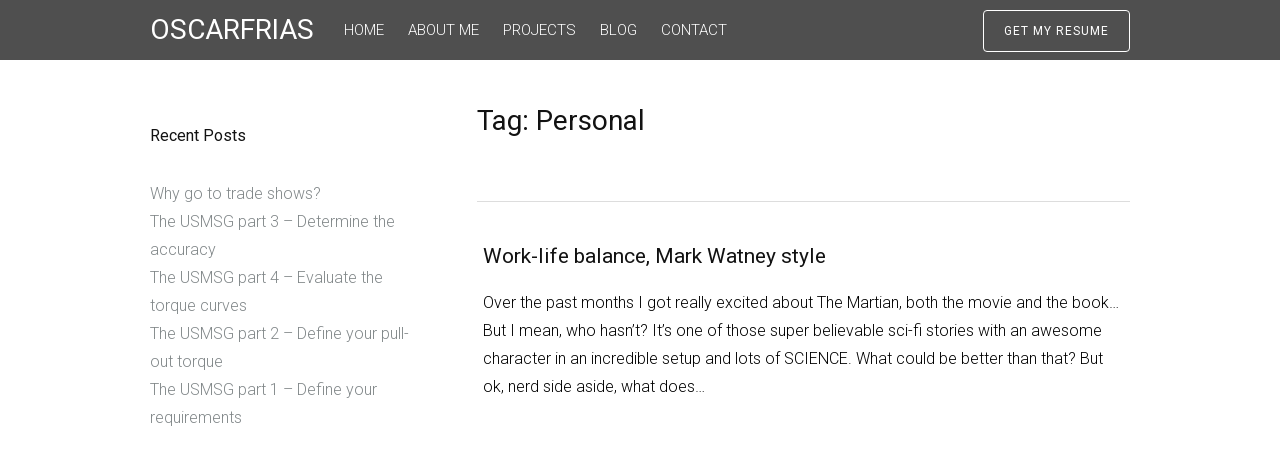

--- FILE ---
content_type: text/html; charset=UTF-8
request_url: https://www.oscarfrias.com/tag/personal/
body_size: 9637
content:
<!DOCTYPE html>
<html lang="en-US">
<head>
<meta charset="UTF-8">
<meta name="viewport" content="width=device-width, initial-scale=1">
<link rel="profile" href="http://gmpg.org/xfn/11">
<link rel="pingback" href="https://www.oscarfrias.com/site/xmlrpc.php">

<title>Personal &#8211; OSCARFRIAS</title>
<meta name='robots' content='max-image-preview:large' />
<link rel='dns-prefetch' href='//secure.gravatar.com' />
<link rel='dns-prefetch' href='//stats.wp.com' />
<link rel='dns-prefetch' href='//fonts.googleapis.com' />
<link rel='dns-prefetch' href='//v0.wordpress.com' />
<link rel="alternate" type="application/rss+xml" title="OSCARFRIAS &raquo; Feed" href="https://www.oscarfrias.com/feed/" />
<link rel="alternate" type="application/rss+xml" title="OSCARFRIAS &raquo; Comments Feed" href="https://www.oscarfrias.com/comments/feed/" />
<link rel="alternate" type="application/rss+xml" title="OSCARFRIAS &raquo; Personal Tag Feed" href="https://www.oscarfrias.com/tag/personal/feed/" />
<style id='wp-img-auto-sizes-contain-inline-css' type='text/css'>
img:is([sizes=auto i],[sizes^="auto," i]){contain-intrinsic-size:3000px 1500px}
/*# sourceURL=wp-img-auto-sizes-contain-inline-css */
</style>
<style id='wp-emoji-styles-inline-css' type='text/css'>

	img.wp-smiley, img.emoji {
		display: inline !important;
		border: none !important;
		box-shadow: none !important;
		height: 1em !important;
		width: 1em !important;
		margin: 0 0.07em !important;
		vertical-align: -0.1em !important;
		background: none !important;
		padding: 0 !important;
	}
/*# sourceURL=wp-emoji-styles-inline-css */
</style>
<style id='wp-block-library-inline-css' type='text/css'>
:root{--wp-block-synced-color:#7a00df;--wp-block-synced-color--rgb:122,0,223;--wp-bound-block-color:var(--wp-block-synced-color);--wp-editor-canvas-background:#ddd;--wp-admin-theme-color:#007cba;--wp-admin-theme-color--rgb:0,124,186;--wp-admin-theme-color-darker-10:#006ba1;--wp-admin-theme-color-darker-10--rgb:0,107,160.5;--wp-admin-theme-color-darker-20:#005a87;--wp-admin-theme-color-darker-20--rgb:0,90,135;--wp-admin-border-width-focus:2px}@media (min-resolution:192dpi){:root{--wp-admin-border-width-focus:1.5px}}.wp-element-button{cursor:pointer}:root .has-very-light-gray-background-color{background-color:#eee}:root .has-very-dark-gray-background-color{background-color:#313131}:root .has-very-light-gray-color{color:#eee}:root .has-very-dark-gray-color{color:#313131}:root .has-vivid-green-cyan-to-vivid-cyan-blue-gradient-background{background:linear-gradient(135deg,#00d084,#0693e3)}:root .has-purple-crush-gradient-background{background:linear-gradient(135deg,#34e2e4,#4721fb 50%,#ab1dfe)}:root .has-hazy-dawn-gradient-background{background:linear-gradient(135deg,#faaca8,#dad0ec)}:root .has-subdued-olive-gradient-background{background:linear-gradient(135deg,#fafae1,#67a671)}:root .has-atomic-cream-gradient-background{background:linear-gradient(135deg,#fdd79a,#004a59)}:root .has-nightshade-gradient-background{background:linear-gradient(135deg,#330968,#31cdcf)}:root .has-midnight-gradient-background{background:linear-gradient(135deg,#020381,#2874fc)}:root{--wp--preset--font-size--normal:16px;--wp--preset--font-size--huge:42px}.has-regular-font-size{font-size:1em}.has-larger-font-size{font-size:2.625em}.has-normal-font-size{font-size:var(--wp--preset--font-size--normal)}.has-huge-font-size{font-size:var(--wp--preset--font-size--huge)}.has-text-align-center{text-align:center}.has-text-align-left{text-align:left}.has-text-align-right{text-align:right}.has-fit-text{white-space:nowrap!important}#end-resizable-editor-section{display:none}.aligncenter{clear:both}.items-justified-left{justify-content:flex-start}.items-justified-center{justify-content:center}.items-justified-right{justify-content:flex-end}.items-justified-space-between{justify-content:space-between}.screen-reader-text{border:0;clip-path:inset(50%);height:1px;margin:-1px;overflow:hidden;padding:0;position:absolute;width:1px;word-wrap:normal!important}.screen-reader-text:focus{background-color:#ddd;clip-path:none;color:#444;display:block;font-size:1em;height:auto;left:5px;line-height:normal;padding:15px 23px 14px;text-decoration:none;top:5px;width:auto;z-index:100000}html :where(.has-border-color){border-style:solid}html :where([style*=border-top-color]){border-top-style:solid}html :where([style*=border-right-color]){border-right-style:solid}html :where([style*=border-bottom-color]){border-bottom-style:solid}html :where([style*=border-left-color]){border-left-style:solid}html :where([style*=border-width]){border-style:solid}html :where([style*=border-top-width]){border-top-style:solid}html :where([style*=border-right-width]){border-right-style:solid}html :where([style*=border-bottom-width]){border-bottom-style:solid}html :where([style*=border-left-width]){border-left-style:solid}html :where(img[class*=wp-image-]){height:auto;max-width:100%}:where(figure){margin:0 0 1em}html :where(.is-position-sticky){--wp-admin--admin-bar--position-offset:var(--wp-admin--admin-bar--height,0px)}@media screen and (max-width:600px){html :where(.is-position-sticky){--wp-admin--admin-bar--position-offset:0px}}

/*# sourceURL=wp-block-library-inline-css */
</style><style id='global-styles-inline-css' type='text/css'>
:root{--wp--preset--aspect-ratio--square: 1;--wp--preset--aspect-ratio--4-3: 4/3;--wp--preset--aspect-ratio--3-4: 3/4;--wp--preset--aspect-ratio--3-2: 3/2;--wp--preset--aspect-ratio--2-3: 2/3;--wp--preset--aspect-ratio--16-9: 16/9;--wp--preset--aspect-ratio--9-16: 9/16;--wp--preset--color--black: #000000;--wp--preset--color--cyan-bluish-gray: #abb8c3;--wp--preset--color--white: #ffffff;--wp--preset--color--pale-pink: #f78da7;--wp--preset--color--vivid-red: #cf2e2e;--wp--preset--color--luminous-vivid-orange: #ff6900;--wp--preset--color--luminous-vivid-amber: #fcb900;--wp--preset--color--light-green-cyan: #7bdcb5;--wp--preset--color--vivid-green-cyan: #00d084;--wp--preset--color--pale-cyan-blue: #8ed1fc;--wp--preset--color--vivid-cyan-blue: #0693e3;--wp--preset--color--vivid-purple: #9b51e0;--wp--preset--gradient--vivid-cyan-blue-to-vivid-purple: linear-gradient(135deg,rgb(6,147,227) 0%,rgb(155,81,224) 100%);--wp--preset--gradient--light-green-cyan-to-vivid-green-cyan: linear-gradient(135deg,rgb(122,220,180) 0%,rgb(0,208,130) 100%);--wp--preset--gradient--luminous-vivid-amber-to-luminous-vivid-orange: linear-gradient(135deg,rgb(252,185,0) 0%,rgb(255,105,0) 100%);--wp--preset--gradient--luminous-vivid-orange-to-vivid-red: linear-gradient(135deg,rgb(255,105,0) 0%,rgb(207,46,46) 100%);--wp--preset--gradient--very-light-gray-to-cyan-bluish-gray: linear-gradient(135deg,rgb(238,238,238) 0%,rgb(169,184,195) 100%);--wp--preset--gradient--cool-to-warm-spectrum: linear-gradient(135deg,rgb(74,234,220) 0%,rgb(151,120,209) 20%,rgb(207,42,186) 40%,rgb(238,44,130) 60%,rgb(251,105,98) 80%,rgb(254,248,76) 100%);--wp--preset--gradient--blush-light-purple: linear-gradient(135deg,rgb(255,206,236) 0%,rgb(152,150,240) 100%);--wp--preset--gradient--blush-bordeaux: linear-gradient(135deg,rgb(254,205,165) 0%,rgb(254,45,45) 50%,rgb(107,0,62) 100%);--wp--preset--gradient--luminous-dusk: linear-gradient(135deg,rgb(255,203,112) 0%,rgb(199,81,192) 50%,rgb(65,88,208) 100%);--wp--preset--gradient--pale-ocean: linear-gradient(135deg,rgb(255,245,203) 0%,rgb(182,227,212) 50%,rgb(51,167,181) 100%);--wp--preset--gradient--electric-grass: linear-gradient(135deg,rgb(202,248,128) 0%,rgb(113,206,126) 100%);--wp--preset--gradient--midnight: linear-gradient(135deg,rgb(2,3,129) 0%,rgb(40,116,252) 100%);--wp--preset--font-size--small: 13px;--wp--preset--font-size--medium: 20px;--wp--preset--font-size--large: 36px;--wp--preset--font-size--x-large: 42px;--wp--preset--spacing--20: 0.44rem;--wp--preset--spacing--30: 0.67rem;--wp--preset--spacing--40: 1rem;--wp--preset--spacing--50: 1.5rem;--wp--preset--spacing--60: 2.25rem;--wp--preset--spacing--70: 3.38rem;--wp--preset--spacing--80: 5.06rem;--wp--preset--shadow--natural: 6px 6px 9px rgba(0, 0, 0, 0.2);--wp--preset--shadow--deep: 12px 12px 50px rgba(0, 0, 0, 0.4);--wp--preset--shadow--sharp: 6px 6px 0px rgba(0, 0, 0, 0.2);--wp--preset--shadow--outlined: 6px 6px 0px -3px rgb(255, 255, 255), 6px 6px rgb(0, 0, 0);--wp--preset--shadow--crisp: 6px 6px 0px rgb(0, 0, 0);}:where(.is-layout-flex){gap: 0.5em;}:where(.is-layout-grid){gap: 0.5em;}body .is-layout-flex{display: flex;}.is-layout-flex{flex-wrap: wrap;align-items: center;}.is-layout-flex > :is(*, div){margin: 0;}body .is-layout-grid{display: grid;}.is-layout-grid > :is(*, div){margin: 0;}:where(.wp-block-columns.is-layout-flex){gap: 2em;}:where(.wp-block-columns.is-layout-grid){gap: 2em;}:where(.wp-block-post-template.is-layout-flex){gap: 1.25em;}:where(.wp-block-post-template.is-layout-grid){gap: 1.25em;}.has-black-color{color: var(--wp--preset--color--black) !important;}.has-cyan-bluish-gray-color{color: var(--wp--preset--color--cyan-bluish-gray) !important;}.has-white-color{color: var(--wp--preset--color--white) !important;}.has-pale-pink-color{color: var(--wp--preset--color--pale-pink) !important;}.has-vivid-red-color{color: var(--wp--preset--color--vivid-red) !important;}.has-luminous-vivid-orange-color{color: var(--wp--preset--color--luminous-vivid-orange) !important;}.has-luminous-vivid-amber-color{color: var(--wp--preset--color--luminous-vivid-amber) !important;}.has-light-green-cyan-color{color: var(--wp--preset--color--light-green-cyan) !important;}.has-vivid-green-cyan-color{color: var(--wp--preset--color--vivid-green-cyan) !important;}.has-pale-cyan-blue-color{color: var(--wp--preset--color--pale-cyan-blue) !important;}.has-vivid-cyan-blue-color{color: var(--wp--preset--color--vivid-cyan-blue) !important;}.has-vivid-purple-color{color: var(--wp--preset--color--vivid-purple) !important;}.has-black-background-color{background-color: var(--wp--preset--color--black) !important;}.has-cyan-bluish-gray-background-color{background-color: var(--wp--preset--color--cyan-bluish-gray) !important;}.has-white-background-color{background-color: var(--wp--preset--color--white) !important;}.has-pale-pink-background-color{background-color: var(--wp--preset--color--pale-pink) !important;}.has-vivid-red-background-color{background-color: var(--wp--preset--color--vivid-red) !important;}.has-luminous-vivid-orange-background-color{background-color: var(--wp--preset--color--luminous-vivid-orange) !important;}.has-luminous-vivid-amber-background-color{background-color: var(--wp--preset--color--luminous-vivid-amber) !important;}.has-light-green-cyan-background-color{background-color: var(--wp--preset--color--light-green-cyan) !important;}.has-vivid-green-cyan-background-color{background-color: var(--wp--preset--color--vivid-green-cyan) !important;}.has-pale-cyan-blue-background-color{background-color: var(--wp--preset--color--pale-cyan-blue) !important;}.has-vivid-cyan-blue-background-color{background-color: var(--wp--preset--color--vivid-cyan-blue) !important;}.has-vivid-purple-background-color{background-color: var(--wp--preset--color--vivid-purple) !important;}.has-black-border-color{border-color: var(--wp--preset--color--black) !important;}.has-cyan-bluish-gray-border-color{border-color: var(--wp--preset--color--cyan-bluish-gray) !important;}.has-white-border-color{border-color: var(--wp--preset--color--white) !important;}.has-pale-pink-border-color{border-color: var(--wp--preset--color--pale-pink) !important;}.has-vivid-red-border-color{border-color: var(--wp--preset--color--vivid-red) !important;}.has-luminous-vivid-orange-border-color{border-color: var(--wp--preset--color--luminous-vivid-orange) !important;}.has-luminous-vivid-amber-border-color{border-color: var(--wp--preset--color--luminous-vivid-amber) !important;}.has-light-green-cyan-border-color{border-color: var(--wp--preset--color--light-green-cyan) !important;}.has-vivid-green-cyan-border-color{border-color: var(--wp--preset--color--vivid-green-cyan) !important;}.has-pale-cyan-blue-border-color{border-color: var(--wp--preset--color--pale-cyan-blue) !important;}.has-vivid-cyan-blue-border-color{border-color: var(--wp--preset--color--vivid-cyan-blue) !important;}.has-vivid-purple-border-color{border-color: var(--wp--preset--color--vivid-purple) !important;}.has-vivid-cyan-blue-to-vivid-purple-gradient-background{background: var(--wp--preset--gradient--vivid-cyan-blue-to-vivid-purple) !important;}.has-light-green-cyan-to-vivid-green-cyan-gradient-background{background: var(--wp--preset--gradient--light-green-cyan-to-vivid-green-cyan) !important;}.has-luminous-vivid-amber-to-luminous-vivid-orange-gradient-background{background: var(--wp--preset--gradient--luminous-vivid-amber-to-luminous-vivid-orange) !important;}.has-luminous-vivid-orange-to-vivid-red-gradient-background{background: var(--wp--preset--gradient--luminous-vivid-orange-to-vivid-red) !important;}.has-very-light-gray-to-cyan-bluish-gray-gradient-background{background: var(--wp--preset--gradient--very-light-gray-to-cyan-bluish-gray) !important;}.has-cool-to-warm-spectrum-gradient-background{background: var(--wp--preset--gradient--cool-to-warm-spectrum) !important;}.has-blush-light-purple-gradient-background{background: var(--wp--preset--gradient--blush-light-purple) !important;}.has-blush-bordeaux-gradient-background{background: var(--wp--preset--gradient--blush-bordeaux) !important;}.has-luminous-dusk-gradient-background{background: var(--wp--preset--gradient--luminous-dusk) !important;}.has-pale-ocean-gradient-background{background: var(--wp--preset--gradient--pale-ocean) !important;}.has-electric-grass-gradient-background{background: var(--wp--preset--gradient--electric-grass) !important;}.has-midnight-gradient-background{background: var(--wp--preset--gradient--midnight) !important;}.has-small-font-size{font-size: var(--wp--preset--font-size--small) !important;}.has-medium-font-size{font-size: var(--wp--preset--font-size--medium) !important;}.has-large-font-size{font-size: var(--wp--preset--font-size--large) !important;}.has-x-large-font-size{font-size: var(--wp--preset--font-size--x-large) !important;}
/*# sourceURL=global-styles-inline-css */
</style>

<style id='classic-theme-styles-inline-css' type='text/css'>
/*! This file is auto-generated */
.wp-block-button__link{color:#fff;background-color:#32373c;border-radius:9999px;box-shadow:none;text-decoration:none;padding:calc(.667em + 2px) calc(1.333em + 2px);font-size:1.125em}.wp-block-file__button{background:#32373c;color:#fff;text-decoration:none}
/*# sourceURL=/wp-includes/css/classic-themes.min.css */
</style>
<link rel='stylesheet' id='rx-bootstrap-light-css' href='https://www.oscarfrias.com/site/wp-content/plugins/aeolus-creative-portfolio/bootstrap_3_0/css/bootstrap.min.css?ver=6.9' type='text/css' media='all' />
<link rel='stylesheet' id='rx_portfolio_css-css' href='https://www.oscarfrias.com/site/wp-content/plugins/aeolus-creative-portfolio/css/rx_portfolio.css?ver=6.9' type='text/css' media='all' />
<style id='rx_portfolio_css-inline-css' type='text/css'>

		  @import url(http://fonts.googleapis.com/css?family=Montserrat);
		  @import url(http://fonts.googleapis.com/css?family=Open+Sans+Condensed:300);		
		

			.rx_hoverui{
				background-color: #1abb9f;
				background: rgba(26, 187, 159, .6);
			}
			.pagination span, .pagination a {
				background-color: #1abb9f;
			}
			.pagination a:hover{
				background-color: #1abb9f;
			}
			.paginationrx a.inactive{
				background-color: #1abb9f;
			}			
			.pagination .current{
				background-color: #829bb0;
			}
			.portfolioNavPoint{
				background-color: #1abb9f;
			}
			.pageTitle, .pageSubtitle{
				color: #1abb9f;
			}
			.rx_related_post_overlay{
				background: #1abb9f;
				background: rgba(26, 187, 159, .6);
			}
			.related_content .nextPost a, .related_content .previousPost a{				
				color: #1abb9f !important;
			}
			.portfolioSingleFeaturedImages{
				height:500px;
			}
			.portfolioSingleContent{	
				padding: 20px 0px;
			}							
		
/*# sourceURL=rx_portfolio_css-inline-css */
</style>
<link rel='stylesheet' id='contact-form-7-css' href='https://www.oscarfrias.com/site/wp-content/plugins/contact-form-7/includes/css/styles.css?ver=6.1.4' type='text/css' media='all' />
<link rel='stylesheet' id='parent-style-css' href='https://www.oscarfrias.com/site/wp-content/themes/Tesseract/style.css?ver=6.9' type='text/css' media='all' />
<link rel='stylesheet' id='tesseract-style-css' href='https://www.oscarfrias.com/site/wp-content/themes/Tesseract-child/style.css?ver=1.0.0' type='text/css' media='all' />
<link rel='stylesheet' id='tesseract-fonts-css' href='//fonts.googleapis.com/css?family=Roboto%3A400%2C100%2C100italic%2C300%2C300italic%2C400italic%2C500%2C500italic%2C700%2C700italic%2C900%2C900italic%26subset%3Dlatin%2Ccyrillic-ext%2Cgreek-ext%2Cgreek%2Cvietnamese%2Clatin-ext%2Ccyrillic&#038;ver=1.0.0' type='text/css' media='all' />
<link rel='stylesheet' id='tesseract-icons-css' href='https://www.oscarfrias.com/site/wp-content/themes/Tesseract/css/typicons.css?ver=1.0.0' type='text/css' media='all' />
<link rel='stylesheet' id='tesseract-site-banner-css' href='https://www.oscarfrias.com/site/wp-content/themes/Tesseract/css/site-banner.css?ver=1.0.0' type='text/css' media='all' />
<style id='tesseract-site-banner-inline-css' type='text/css'>
.site-header,
	.main-navigation ul ul a { background-color: rgb(79, 79, 79); }
	
	.home .site-header,
	.home .main-navigation ul ul a { background-color: rgba(79, 79, 79, 0.4); }
	
	.site-header,
	.site-header h1, 
	.site-header h2,
	.site-header h3,
	.site-header h4,
	.site-header h5,
	.site-header h6 { color: #ffffff; }
	
	.site-header a,
	.main-navigation ul ul a,
	.menu-open,
	.dashicons.menu-open,
	.menu-close,
	.dashicons.menu-close { color: #ffffff; }
	
	.site-header a:hover,
	.main-navigation ul ul a:hover,
	.menu-open:hover,
	.dashicons.menu-open:hover,
	.menu-close:hover,
	.dashicons.menu-open:hover { color: #faa500; }
/*# sourceURL=tesseract-site-banner-inline-css */
</style>
<link rel='stylesheet' id='tesseract-footer-banner-css' href='https://www.oscarfrias.com/site/wp-content/themes/Tesseract/css/footer-banner.css?ver=1.0.0' type='text/css' media='all' />
<style id='tesseract-footer-banner-inline-css' type='text/css'>
#colophon { 
		background-color: #4f4f4f;
		color: #ffffff 
	}
	#colophon h1, 
	#colophon h2,
	#colophon h3,
	#colophon h4,
	#colophon h5,
	#colophon h6 { color: #ffffff; }
	
	#colophon a { color: #ffffff; }
	
	#colophon a:hover { color: #ffa500; }	
	
	#horizontal-menu-before,
	#horizontal-menu-after { border-color: rgba(255, 255, 255, 0.25); }
	
	#footer-banner.footbar-active { border-color: rgba(255, 255, 255, 0.15); };
/*# sourceURL=tesseract-footer-banner-inline-css */
</style>
<link rel='stylesheet' id='dashicons-css' href='https://www.oscarfrias.com/site/wp-includes/css/dashicons.min.css?ver=6.9' type='text/css' media='all' />
<link rel='stylesheet' id='lightboxStyle-css' href='https://www.oscarfrias.com/site/wp-content/plugins/lightbox-plus/css/shadowed/colorbox.min.css?ver=2.7.2' type='text/css' media='screen' />
<script type="text/javascript" src="https://www.oscarfrias.com/site/wp-includes/js/jquery/jquery.min.js?ver=3.7.1" id="jquery-core-js"></script>
<script type="text/javascript" src="https://www.oscarfrias.com/site/wp-includes/js/jquery/jquery-migrate.min.js?ver=3.4.1" id="jquery-migrate-js"></script>
<script type="text/javascript" src="https://www.oscarfrias.com/site/wp-content/plugins/aeolus-creative-portfolio/bootstrap_3_0/js/bootstrap.min.js?ver=6.9" id="rx-bootstrap-js-js"></script>
<script type="text/javascript" src="https://www.oscarfrias.com/site/wp-content/plugins/aeolus-creative-portfolio/js/external/backstretch.js?ver=6.9" id="backstretch-js-js"></script>
<script type="text/javascript" src="https://www.oscarfrias.com/site/wp-content/plugins/aeolus-creative-portfolio/js/aeolus_portfolio.js?ver=6.9" id="rx-portfolio-js-js"></script>
<link rel="https://api.w.org/" href="https://www.oscarfrias.com/wp-json/" /><link rel="alternate" title="JSON" type="application/json" href="https://www.oscarfrias.com/wp-json/wp/v2/tags/34" /><link rel="EditURI" type="application/rsd+xml" title="RSD" href="https://www.oscarfrias.com/site/xmlrpc.php?rsd" />
<meta name="generator" content="WordPress 6.9" />
	<link rel="preconnect" href="https://fonts.googleapis.com">
	<link rel="preconnect" href="https://fonts.gstatic.com">
	<link href='https://fonts.googleapis.com/css2?display=swap&family=Roboto:wght@300;400;500' rel='stylesheet'>	<style>img#wpstats{display:none}</style>
		<noscript><style>#sidebar-footer aside {border: none!important;}</style></noscript><style type="text/css" id="custom-background-css">
body.custom-background { background-color: #ffffff; }
</style>
	
<!-- Jetpack Open Graph Tags -->
<meta property="og:type" content="website" />
<meta property="og:title" content="Personal &#8211; OSCARFRIAS" />
<meta property="og:url" content="https://www.oscarfrias.com/tag/personal/" />
<meta property="og:site_name" content="OSCARFRIAS" />
<meta property="og:image" content="https://s0.wp.com/i/blank.jpg" />
<meta property="og:image:width" content="200" />
<meta property="og:image:height" content="200" />
<meta property="og:image:alt" content="" />
<meta property="og:locale" content="en_US" />
<meta name="twitter:site" content="@_frix_" />

<!-- End Jetpack Open Graph Tags -->
	<style id="egf-frontend-styles" type="text/css">
		.home-FRIAS {color: #ffffff;font-family: 'Roboto', sans-serif;font-size: 90px;font-style: normal;font-weight: 500;line-height: 1;margin-top: 349px;} .home-OSCAR {color: #ffffff;font-family: 'Roboto', sans-serif;font-size: 90px;font-style: normal;font-weight: 300;letter-spacing: -5px;line-height: 1;margin-top: 352px;} .home-sub {color: #ffffff;font-family: 'Roboto', sans-serif;font-size: 23px;font-style: normal;font-weight: 300;line-height: 0.8;margin-bottom: 34px;text-transform: none;} h1 {font-family: 'Roboto', sans-serif;font-style: normal;font-weight: 400;line-height: 1.1;} .post-excerpt {color: #000000;font-family: 'Roboto', sans-serif;font-size: 17px;font-style: normal;font-weight: 300;} p {color: #000000;} .about-sections {color: #59bcd9;font-family: 'Roboto', sans-serif;font-size: 30px;font-style: normal;font-weight: 400;text-transform: uppercase;} .main-menu {font-family: 'Roboto', sans-serif!important;font-size: 15px!important;font-style: normal!important;font-weight: 300!important;line-height: 0.8!important;text-transform: uppercase!important;} .footer-copyright {font-size: 12px;} .projects-title, .about-title, .contact-title {font-family: 'Roboto', sans-serif;font-size: 30px;font-style: normal;font-weight: 500;margin-top: 14px;margin-bottom: 10px;text-transform: uppercase;} .home-headline {} .Portfolio-titles {font-family: 'Arial', sans-serif;font-size: 30px;font-style: normal;font-weight: 700;letter-spacing: 1px;text-transform: uppercase;} .home_threetopics {color: #636363;font-family: 'Roboto', sans-serif;font-size: 30px;font-style: normal;font-weight: 500;margin-bottom: 10px;} .home-making {} .projects-intro, .about-intro {} .project-challenges {} h2 {} h3 {} h4 {} h5 {} h6 {} 	</style>
	
</head>


<body class="archive tag tag-personal tag-34 custom-background wp-theme-Tesseract wp-child-theme-Tesseract-child frontend">

<nav id="mobile-navigation" class="top-navigation" role="navigation">

	<div class="header-menu"><ul id="menu-main" class="menu"><li id="menu-item-523" class="main-menu menu-item menu-item-type-post_type menu-item-object-page menu-item-home menu-item-523"><a href="https://www.oscarfrias.com/">Home</a></li>
<li id="menu-item-356" class="main-menu menu-item menu-item-type-post_type menu-item-object-page menu-item-356"><a href="https://www.oscarfrias.com/about-me/">About me</a></li>
<li id="menu-item-357" class="main-menu menu-item menu-item-type-post_type menu-item-object-page menu-item-357"><a href="https://www.oscarfrias.com/projects/">Projects</a></li>
<li id="menu-item-525" class="main-menu menu-item menu-item-type-post_type menu-item-object-page menu-item-has-children menu-item-525"><a href="https://www.oscarfrias.com/blog/">Blog</a>
<ul class="sub-menu">
	<li id="menu-item-806" class="menu-item menu-item-type-taxonomy menu-item-object-category menu-item-806"><a href="https://www.oscarfrias.com/category/usmsg/">USMSG</a></li>
</ul>
</li>
<li id="menu-item-524" class="main-menu menu-item menu-item-type-post_type menu-item-object-page menu-item-524"><a href="https://www.oscarfrias.com/contact/">Contact</a></li>
</ul></div>
</nav><!-- #site-navigation -->  	

<div id="page" class="hfeed site">
	<a class="skip-link screen-reader-text" href="#content">Skip to content</a>
    
    <a class="menu-open dashicons dashicons-menu" href="#mobile-navigation"></a>
    <a class="menu-close dashicons dashicons-no" href="#"></a>            
    

	<header id="masthead" class="site-header no-header-image" role="banner">
    
        
        <div id="site-banner" class="cf buttons blogname is-right">               
            
            <div id="site-banner-left" class="is-right">
				
                                    <div class="site-branding">
                                                    <h1 class="site-title"><a href="https://www.oscarfrias.com/" rel="home">OSCARFRIAS</a></h1>
                                            </div><!-- .site-branding -->
              					
                <nav id="site-navigation" class="main-navigation top-navigation" role="navigation">
                	
					<div class="header-menu"><ul id="menu-main-1" class="menu"><li class="main-menu menu-item menu-item-type-post_type menu-item-object-page menu-item-home menu-item-523"><a href="https://www.oscarfrias.com/">Home</a></li>
<li class="main-menu menu-item menu-item-type-post_type menu-item-object-page menu-item-356"><a href="https://www.oscarfrias.com/about-me/">About me</a></li>
<li class="main-menu menu-item menu-item-type-post_type menu-item-object-page menu-item-357"><a href="https://www.oscarfrias.com/projects/">Projects</a></li>
<li class="main-menu menu-item menu-item-type-post_type menu-item-object-page menu-item-has-children menu-item-525"><a href="https://www.oscarfrias.com/blog/">Blog</a>
<ul class="sub-menu">
	<li class="menu-item menu-item-type-taxonomy menu-item-object-category menu-item-806"><a href="https://www.oscarfrias.com/category/usmsg/">USMSG</a></li>
</ul>
</li>
<li class="main-menu menu-item menu-item-type-post_type menu-item-object-page menu-item-524"><a href="https://www.oscarfrias.com/contact/">Contact</a></li>
</ul></div>
				</nav><!-- #site-navigation --> 
                
            </div>

                        

               	<div id="site-banner-right">
			
					<div id="header-button-container"><div id="header-button-container-inner"><a href="/Resume_Oscar_Frias.pdf" class="button secondary-button" target="blank">Get My Resume</a></div></div>                  
                   
             	</div>
         	
			
        </div>            
        
	</header><!-- #masthead -->
    
    <div id="content" class="cf site-content">

	<div id="primary" class="full-width-page">
		<main id="main" class="site-main" role="main">
        
        <h1 class="page-title">Tag: <span>Personal</span></h1>
        
                	<div class="archive-description"></div>
		
		
						
				
<article id="post-709" class="post-709 post type-post status-publish format-standard hentry category-blog tag-casual tag-personal tag-projects tag-thoughts tag-time">
    
	<header class="entry-header">
		<h2 class="entry-title"><a href="https://www.oscarfrias.com/blog/work-life-balance-mark-watney-style/" rel="bookmark">Work-life balance, Mark Watney style</a></h2>
				<div class="entry-meta">
			<span class="posted_date">Posted on : </span><time class="entry-date" datetime="2015-12-09T00:16:56-05:00" pubdate> December 9, 2015 </time><span class="by-author"> <span class="entry-date"> by </span> <span class="author vcard"><a class="url fn n" href="https://www.oscarfrias.com/author/admin/" title="View all posts by Oscar" rel="author"> Oscar</a></span></span>		</div><!-- .entry-meta -->
			</header><!-- .entry-header -->

	<div class="entry-content">
		<p>Over the past months I got really excited about The Martian, both the movie and the book&#8230; But I mean, who hasn&#8217;t? It&#8217;s one of those super believable sci-fi stories with an awesome character in an incredible setup and lots of SCIENCE. What could be better than that? But ok, nerd side aside, what does&hellip;</p>

			</div><!-- .entry-content -->
    
</article><!-- #post-## -->
			
			
		
		</main><!-- #main -->
	</div><!-- #primary -->


<div id="secondary" class="widget-area" role="complementary">
	
		<aside id="recent-posts-2" class="widget widget_recent_entries">
		<h4 class="widget-title">Recent Posts</h4>
		<ul>
											<li>
					<a href="https://www.oscarfrias.com/blog/why-go-to-trade-shows/">Why go to trade shows?</a>
									</li>
											<li>
					<a href="https://www.oscarfrias.com/blog/the-usmsg-part-3-determine-the-accuracy/">The USMSG part 3 &#8211; Determine the accuracy</a>
									</li>
											<li>
					<a href="https://www.oscarfrias.com/blog/the-usmsg-part-3-evaluate-the-torque-curves/">The USMSG part 4 &#8211; Evaluate the torque curves</a>
									</li>
											<li>
					<a href="https://www.oscarfrias.com/usmsg/the-usmsg-part-2-define-your-pull-out-torque/">The USMSG part 2 &#8211; Define your pull-out torque</a>
									</li>
											<li>
					<a href="https://www.oscarfrias.com/usmsg/stepper-motor-selection-guide-1-specs/">The USMSG part 1 &#8211; Define your requirements</a>
									</li>
					</ul>

		</aside></div><!-- #secondary -->


	</div><!-- #content -->
    
	<footer id="colophon" class="site-footer" role="contentinfo">      

		    
    	<div id="footer-banner" class="cf menu-is-additional">		               
                    
                    <div id="horizontal-menu-wrap" class="is-additional social">
                    
                                                
                        	<div id="horizontal-menu-before" class="switch thm-left-left is-menu">		
				<ul class="hm-social">
                	<li><a title="Follow Us on Twitter" href="http://www.twitter.com/_frix_" target="_blank"><img src="http://www.oscarfrias.com/site/wp-content/uploads/2015/06/Twitter-bird.png" width="24" height="24" alt="Twitter icon" /></a></li><li><a title="Follow Us on LinkedIn" href="https://www.linkedin.com/in/oscarfrias/en" target="_blank"><img src="http://www.oscarfrias.com/site/wp-content/uploads/2015/06/Linkedin.png" width="24" height="24" alt="LinkedIn icon" /></a></li><li><a title="Follow Us on Vimeo" href="http://www.vimeo.com/frix" target="_blank"><img src="http://www.oscarfrias.com/site/wp-content/uploads/2015/06/Vimeo.png" width="24" height="24" alt="Vimeo icon" /></a></li>
				</ul>
		
			</div>
                        
                                                
                                                
                            <section id="footer-horizontal-menu" class="is-before">
                                <div>
                                    
                                    <div class="footer-menu"><ul id="menu-footer-menu" class="menu"><li id="menu-item-527" class="menu-item menu-item-type-post_type menu-item-object-page menu-item-home menu-item-527"><a href="https://www.oscarfrias.com/">Home</a></li>
<li id="menu-item-526" class="menu-item menu-item-type-post_type menu-item-object-page menu-item-526"><a href="https://www.oscarfrias.com/blog/">Blog</a></li>
<li id="menu-item-528" class="menu-item menu-item-type-post_type menu-item-object-page menu-item-528"><a href="https://www.oscarfrias.com/contact/">Contact</a></li>
<li id="menu-item-529" class="menu-item menu-item-type-post_type menu-item-object-page menu-item-529"><a href="https://www.oscarfrias.com/credits/">Credits</a></li>
</ul></div>  
                                        
                                       
                                                                          
                                </div>
                                
                            </section> 
                       
                       	                   
                                                
           			</div><!-- EOF horizontal-menu-wrap -->                       
            
            <div id="designer">               
                <span class="footer-copyright">All rights reserved <a href="http://www.oscarfrias.com">OscarFrias 2015</a> </span>
            </div>            
            
      	</div>                  
        
	</footer><!-- #colophon -->
</div><!-- #page -->

<script type="speculationrules">
{"prefetch":[{"source":"document","where":{"and":[{"href_matches":"/*"},{"not":{"href_matches":["/site/wp-*.php","/site/wp-admin/*","/site/wp-content/uploads/*","/site/wp-content/*","/site/wp-content/plugins/*","/site/wp-content/themes/Tesseract-child/*","/site/wp-content/themes/Tesseract/*","/*\\?(.+)"]}},{"not":{"selector_matches":"a[rel~=\"nofollow\"]"}},{"not":{"selector_matches":".no-prefetch, .no-prefetch a"}}]},"eagerness":"conservative"}]}
</script>
<!-- Lightbox Plus Colorbox v2.7.2/1.5.9 - 2013.01.24 - Message: 1-->
<script type="text/javascript">
jQuery(document).ready(function($){
  $("a[rel*=lightbox]").colorbox({initialWidth:"30%",initialHeight:"30%",maxWidth:"90%",maxHeight:"90%",opacity:0.8});
  $(".popup").colorbox({speed:300,width:"80%",height:"80%",innerWidth:"50%",innerHeight:"50%",initialWidth:"30%",initialHeight:"40%",maxWidth:"90%",maxHeight:"90%",opacity:0.3,iframe:true});
});
</script>
<script type="text/javascript" src="https://www.oscarfrias.com/site/wp-content/plugins/aeolus-creative-portfolio/js/external/fluidvids.min.js" id="fluidvids-js"></script>
<script type="text/javascript" src="https://www.oscarfrias.com/site/wp-includes/js/dist/hooks.min.js?ver=dd5603f07f9220ed27f1" id="wp-hooks-js"></script>
<script type="text/javascript" src="https://www.oscarfrias.com/site/wp-includes/js/dist/i18n.min.js?ver=c26c3dc7bed366793375" id="wp-i18n-js"></script>
<script type="text/javascript" id="wp-i18n-js-after">
/* <![CDATA[ */
wp.i18n.setLocaleData( { 'text direction\u0004ltr': [ 'ltr' ] } );
//# sourceURL=wp-i18n-js-after
/* ]]> */
</script>
<script type="text/javascript" src="https://www.oscarfrias.com/site/wp-content/plugins/contact-form-7/includes/swv/js/index.js?ver=6.1.4" id="swv-js"></script>
<script type="text/javascript" id="contact-form-7-js-before">
/* <![CDATA[ */
var wpcf7 = {
    "api": {
        "root": "https:\/\/www.oscarfrias.com\/wp-json\/",
        "namespace": "contact-form-7\/v1"
    },
    "cached": 1
};
//# sourceURL=contact-form-7-js-before
/* ]]> */
</script>
<script type="text/javascript" src="https://www.oscarfrias.com/site/wp-content/plugins/contact-form-7/includes/js/index.js?ver=6.1.4" id="contact-form-7-js"></script>
<script type="text/javascript" src="https://www.oscarfrias.com/site/wp-content/themes/Tesseract/js/jquery.fittext.js?ver=1.0.0" id="tesseract-fittext-js"></script>
<script type="text/javascript" src="https://www.oscarfrias.com/site/wp-content/themes/Tesseract/js/helpers.js?ver=1.0.0" id="tesseract-helpers-js"></script>
<script type="text/javascript" src="https://www.oscarfrias.com/site/wp-content/themes/Tesseract/js/skip-link-focus-fix.js?ver=1.0.0" id="tesseract-skip-link-focus-fix-js"></script>
<script type="text/javascript" id="jetpack-stats-js-before">
/* <![CDATA[ */
_stq = window._stq || [];
_stq.push([ "view", JSON.parse("{\"v\":\"ext\",\"blog\":\"93781689\",\"post\":\"0\",\"tz\":\"-5\",\"srv\":\"www.oscarfrias.com\",\"arch_tag\":\"personal\",\"arch_results\":\"1\",\"j\":\"1:15.3.1\"}") ]);
_stq.push([ "clickTrackerInit", "93781689", "0" ]);
//# sourceURL=jetpack-stats-js-before
/* ]]> */
</script>
<script type="text/javascript" src="https://stats.wp.com/e-202603.js" id="jetpack-stats-js" defer="defer" data-wp-strategy="defer"></script>
<script type="text/javascript" src="https://www.oscarfrias.com/site/wp-content/plugins/lightbox-plus/js/jquery.colorbox.1.5.9-min.js?ver=1.5.9" id="jquery-colorbox-js"></script>
<script id="wp-emoji-settings" type="application/json">
{"baseUrl":"https://s.w.org/images/core/emoji/17.0.2/72x72/","ext":".png","svgUrl":"https://s.w.org/images/core/emoji/17.0.2/svg/","svgExt":".svg","source":{"concatemoji":"https://www.oscarfrias.com/site/wp-includes/js/wp-emoji-release.min.js?ver=6.9"}}
</script>
<script type="module">
/* <![CDATA[ */
/*! This file is auto-generated */
const a=JSON.parse(document.getElementById("wp-emoji-settings").textContent),o=(window._wpemojiSettings=a,"wpEmojiSettingsSupports"),s=["flag","emoji"];function i(e){try{var t={supportTests:e,timestamp:(new Date).valueOf()};sessionStorage.setItem(o,JSON.stringify(t))}catch(e){}}function c(e,t,n){e.clearRect(0,0,e.canvas.width,e.canvas.height),e.fillText(t,0,0);t=new Uint32Array(e.getImageData(0,0,e.canvas.width,e.canvas.height).data);e.clearRect(0,0,e.canvas.width,e.canvas.height),e.fillText(n,0,0);const a=new Uint32Array(e.getImageData(0,0,e.canvas.width,e.canvas.height).data);return t.every((e,t)=>e===a[t])}function p(e,t){e.clearRect(0,0,e.canvas.width,e.canvas.height),e.fillText(t,0,0);var n=e.getImageData(16,16,1,1);for(let e=0;e<n.data.length;e++)if(0!==n.data[e])return!1;return!0}function u(e,t,n,a){switch(t){case"flag":return n(e,"\ud83c\udff3\ufe0f\u200d\u26a7\ufe0f","\ud83c\udff3\ufe0f\u200b\u26a7\ufe0f")?!1:!n(e,"\ud83c\udde8\ud83c\uddf6","\ud83c\udde8\u200b\ud83c\uddf6")&&!n(e,"\ud83c\udff4\udb40\udc67\udb40\udc62\udb40\udc65\udb40\udc6e\udb40\udc67\udb40\udc7f","\ud83c\udff4\u200b\udb40\udc67\u200b\udb40\udc62\u200b\udb40\udc65\u200b\udb40\udc6e\u200b\udb40\udc67\u200b\udb40\udc7f");case"emoji":return!a(e,"\ud83e\u1fac8")}return!1}function f(e,t,n,a){let r;const o=(r="undefined"!=typeof WorkerGlobalScope&&self instanceof WorkerGlobalScope?new OffscreenCanvas(300,150):document.createElement("canvas")).getContext("2d",{willReadFrequently:!0}),s=(o.textBaseline="top",o.font="600 32px Arial",{});return e.forEach(e=>{s[e]=t(o,e,n,a)}),s}function r(e){var t=document.createElement("script");t.src=e,t.defer=!0,document.head.appendChild(t)}a.supports={everything:!0,everythingExceptFlag:!0},new Promise(t=>{let n=function(){try{var e=JSON.parse(sessionStorage.getItem(o));if("object"==typeof e&&"number"==typeof e.timestamp&&(new Date).valueOf()<e.timestamp+604800&&"object"==typeof e.supportTests)return e.supportTests}catch(e){}return null}();if(!n){if("undefined"!=typeof Worker&&"undefined"!=typeof OffscreenCanvas&&"undefined"!=typeof URL&&URL.createObjectURL&&"undefined"!=typeof Blob)try{var e="postMessage("+f.toString()+"("+[JSON.stringify(s),u.toString(),c.toString(),p.toString()].join(",")+"));",a=new Blob([e],{type:"text/javascript"});const r=new Worker(URL.createObjectURL(a),{name:"wpTestEmojiSupports"});return void(r.onmessage=e=>{i(n=e.data),r.terminate(),t(n)})}catch(e){}i(n=f(s,u,c,p))}t(n)}).then(e=>{for(const n in e)a.supports[n]=e[n],a.supports.everything=a.supports.everything&&a.supports[n],"flag"!==n&&(a.supports.everythingExceptFlag=a.supports.everythingExceptFlag&&a.supports[n]);var t;a.supports.everythingExceptFlag=a.supports.everythingExceptFlag&&!a.supports.flag,a.supports.everything||((t=a.source||{}).concatemoji?r(t.concatemoji):t.wpemoji&&t.twemoji&&(r(t.twemoji),r(t.wpemoji)))});
//# sourceURL=https://www.oscarfrias.com/site/wp-includes/js/wp-emoji-loader.min.js
/* ]]> */
</script>

</body>
</html>


--- FILE ---
content_type: text/css
request_url: https://www.oscarfrias.com/site/wp-content/themes/Tesseract-child/style.css?ver=1.0.0
body_size: 733
content:
/*
 Theme Name:   Tesseract Child
 Theme URI:    http://tyler.com/tesseract/
 Description:  Tesseract Child Theme
 Author:       Tyler (parent) + Oscar Frias (child)
 Author URI:   http://tyler.com
 Template:     Tesseract
 Version:      1.0.0
 License:      GNU General Public License v2 or later
 License URI:  http://www.gnu.org/licenses/gpl-2.0.html
 Tags:         light, dark, two-columns, right-sidebar, responsive-layout, accessibility-ready
 Text Domain:  twenty-fifteen-child
*/

/* =06. Headings (I did some changes here to the original colors)
-------------------------------------------------------------- */

h1,
h2,
h3,
h4,
h5,
h6 {
    color: #121212;
    clear: both;
    font-weight: 400;
    line-height: 1.2;
}

h1 a,
h2 a,
h3 a,
h4 a {
    color: #121212;
}

h1 {
    font-size: 28px;
}

h2 {
    font-size: 21px;
}

h3 {
    font-size: 18px;
}

h4 {
    font-size: 16px;
}

h5 {
    font-size: 14px;
}

h6 {
    font-size: 14px;
}

body{
	background: #ffffff;
}

span{
    display:inline-block;
	zoom: 1; *display: inline;
}

.entry-title {
    margin: 17px 0 20px 0;
}

.comment-body {
    margin-bottom: 5px;
}

ol .children {
    padding-left: 100px;
}

.comment-author.vcard img {
    float: left;
    margin-bottom: 50px;
}

.comment-reply-title {
    text-align: center;
}

.comment-reply-title:after {
    content: '';
    display: block;
    height: 1px;
    margin: 10px auto;
    width: 50px;
}

.reply {
    margin-left: 80px;
}

.archive .entry-title {
    display: inline-block;
}

.tesseract-featured .entry-header {
    height: 100%;
    margin-left: auto;
    margin-right: auto;
    width: 90%;
}

.tesseract-featured .entry-title {
    color: #fff;
    font-size: 75px;
    position: relative;
    text-align: center;
    top: 35%;
    -webkit-transform: translateY(-35%);
    transform: translateY(-35%);
    z-index: 1;
}


/* =10. Links (highlight in nice red)
-------------------------------------------------------------- */
a {
	font-style: bold;
        color: #e14d43;
	/*color: #199cd8;*/
	text-decoration: none;
}

#content a:hover {
	color: #151515;
}

/*
 * Selection highlight
 */

::-moz-selection { 
/*Highlights in orangy-red and paints the text in white*/
    background: #e14d43; 
    color: #ffffff;     text-shadow: none;
}

::selection {
/*Highlights in orangy-red and paints the text in white*/
    background: #e14d43;
    color: #ffffff;
    text-shadow: none;
}

--- FILE ---
content_type: text/css
request_url: https://www.oscarfrias.com/site/wp-content/themes/Tesseract/css/site-banner.css?ver=1.0.0
body_size: 1575
content:
/* WIDHTS */

.site-header { background-color: rgba(0, 0, 0, 0.2); }
	
.home .site-header.no-header-image {
	position: relative;
	top: auto;
	left: auto;
	}	
	
.home.transparent-header .site-header,
.home.transparent-header .site-header.no-header-image {
	position: absolute;
	top: 0;
	left: 0;
	}	

#site-banner-left,
#site-banner-right {
	position: relative;
	}

#site-banner-left { 
	width: 100%; 
	z-index: 10;
	}
#site-banner-right { 
	z-index: 1;
	}

/* EOF WIDTHS */

#site-banner {
	max-width: 980px;
	/*max-width: 1080px*/
	margin: auto;
	min-height: 45px;
	z-index: 5;
	position: relative;
	text-align: left;	
	}	
	
#site-banner > * {
	display: inline-block;
	zoom: 1; *display: inline;
	vertical-align: top;
	}
	
#site-banner-left { 
	float: left;
	display: table;
	vertical-align: top;
	position: relative;
	z-index: 0;
	}		
	
#site-banner.no-brand #site-banner-left { margin-left: -10px; }		
	
#site-banner-left > * {
	display: table-cell;
	vertical-align: top;
	}	

#site-branding {
	display: inline-block;
	zoom: 1; *display: inline;
	}
	
.top-navigation {
	display: table-cell;
	width: 100%;
	}
#mobile-navigation,
#mobile-navigation-jquery { display: none; }		
	
.top-navigation > .menu ul li,
#site-branding > *,
.top-navigation ul li  {
	display: inline-block;
	zoom: 1; *display: inline;
	vertical-align: top;
	}	
	
.site-logo, /* Jetpack */
.site-title {
	margin: 0;
	margin-right: 20px;
}

#site-banner.blogname .site-title {
	display: table;
	}

.site-logo a,
.site-title a {
	display: block;
	padding: 10px 0;	
	}
	
#site-banner.blogname .site-title a {
	display: table-cell;
	width: 1px;
	white-space: nowrap;	
	}	
	
.site-logo a { 
	height: 40px; 
	box-sizing: content-box;
	}	
	 
.site-logo img {
	height: 40px;
	max-width: inherit;
	display: block;
	}

.site-title a {
	display: block;

	line-height: 28px;
	padding: 16px 0;	
}

.site-title a:hover {
	color: #199cd8;
}	

.top-navigation ul li a {
	line-height: 24px;
	display: block;
	}	

.top-navigation ul {
	list-style: none;
	margin: 0;
	padding-left: 0;
}

.top-navigation li {
	position: relative;
}

.top-navigation a {
    color: #fff;
	display: block;
    font-weight: 300;
	line-height: 16px;
	text-decoration: none;
}

.top-navigation a:hover {
    color: #199cd8;
}

.top-navigation ul ul {
	float: left;
	position: absolute;
	left: -999em;
	z-index: 99999;
    top: auto;
}

.top-navigation ul ul ul {
	left: -999em;
	padding-top: 0;
    top: 0;
}

.top-navigation ul ul a {
    background-color: #f0f0f0;
    display: block;
    color: #fff;
    text-transform: none;
	width: 200px;
}

.top-navigation ul ul li {
    text-align: left;
}

.top-navigation ul ul li a { padding: 9px 10px; }
.top-navigation ul ul li:first-child a { padding-top: 18px; }
.top-navigation ul ul li:last-child a { padding-bottom: 18px; }

.top-navigation li:hover > a {
}

.top-navigation ul ul :hover > a {
}

.top-navigation ul ul a:hover {
}

.top-navigation ul li {
	display: inline-block;
} 

.top-navigation ul li a {
	padding: 18px 10px;
}

.top-navigation ul li:hover > ul {
	left: auto;
}

.top-navigation ul ul li:hover > ul {
	left: 100%;
}

.top-navigation .current_page_item > a,
.top-navigation .current-menu-item > a,
.top-navigation .current_page_ancestor > a {
}

#site-banner-right {
	line-height: 40px;
	text-align: right;
	height: 60px;
	position: absolute;
	top: 0;
	right: 0;
	z-index: 1;
	}
	
.hr-social {
	display: table;
	list-style-type: none;
	list-style-position: inside;
	padding: 0;
	margin: 0;
	float: right;
	vertical-align: top;
	height: 100%;	
	}		
	
.hr-social li {
	display: table-cell;
	vertical-align: middle;
	box-sizing: content-box;
	padding: 8px 6px;
	margin: 10px 0;
	}

.hr-social li:last-child {
	padding-right: 0;
	}
		
.hr-social li a {
	display: block;
	height: 24px;
	}	
	
	
.hr-social > li a img {
	width: 24px;
	height: 24px;
	max-width: inherit;
	}			
	
#site-banner-right .search-form {
	padding: 13px 0;
	height: 60px;
	}

#site-banner-right .search-form label { 
	display: table;
	float: right;
	vertical-align: middle; 
	margin-bottom: 0;
	}	
	
#site-banner-right .search-form input[type="search"] {
	display: table-cell;
	padding: 8px 10px;
	height: 34px;
	box-sizing: border-box;
	}	
	
#header-button-container {
	display: table;
	table-layout: fixed;
	float: right;
	line-height: 60px;
	}
	
#header-button-container-inner {
	display: table-cell;
	vertical-align: middle;
	}	

#header-button-container-inner > * {
	display: inline-block;
	zoom: 1; *display: inline;
	vertical-align: middle;
	margin: 0 0 0 10px;
	text-align: center;
	}	
	
#header-button-container-inner > *:first-child {
	margin-left: 0;
	}				
	
.menu-open,
.dashicons.menu-open,
.menu-close,
.dashicons.menu-close { display: none; }	
	
@media screen and (max-width: 980px) {

}

@media screen and (max-width: 850px) {
		
	#site-banner-right { display: none; }		
	
}

@media screen and (max-width: 620px) {
	
	#mobile-navigation,
	#mobile-navigation-jquery { float: left; } 
	
	#page { 
		float: right; 
		width: 100%;
		position: relative;
		}	
	
	#site-banner-left {
		text-align: center;
		}
	
	#site-navigation {
		display: none;
		}
	
	#mobile-navigation,
	#mobile-navigation-jquery {
		display: block;
		top: 0;
		left: 0;
		text-align: left;
		height: 100%;
		z-index: 9999;
		transition: width 0.2s ease;
		-webkit-transition: width 0.2s ease;		 
		overflow: hidden;
		background: #fff;
		}		
		
	#mobile-navigation:target {
		width: 40%;
		}	
		
	#mobile-navigation:target + #page {
	  	width: 60%;
	}		
		
	#mobile-navigation > div > ul,
	#mobile-navigation-jquery > div > ul {
		background: #fff;
		position: absolute;
		top: 0;
		left: 0;
		height: 100%;
		display: none;
		overflow-y: auto;
		}
		
	#mobile-navigation:target > div > ul,
	#mobile-navigation-jquery.target > div > ul {
		display: block;
		width: 40%;
		}	
	
	.logged-in #mobile-navigation:target > div > ul,
	.logged-in #mobile-navigation-jquery.target > div > ul { 
		top: 46px; 		
		}
		
	#mobile-navigation:target > div > ul ul,
	#mobile-navigation-jquery.target > div > ul ul {
		width: 85%;
		margin-left: 15%;		
		}	
		
	#mobile-navigation:target > div > ul ul li a,
	#mobile-navigation-jquery.target > div > ul ul li a { background: #f6f6f6; }	
	
	#mobile-navigation ul li,
	#mobile-navigation-jquery ul li {
		display: block;
		}	
	
	#mobile-navigation ul li a,
	#mobile-navigation-jquery ul li a {
		color: #757575;
		padding: 9px 10px;
		}
		
	#mobile-navigation ul ul li a,
	#mobile-navigation-jquery ul ul li a {
		width: auto;
		}	
	
	.menu-open,
	.dashicons.menu-open { display: block; }	
	
	#mobile-navigation:target + #page > .menu-open,
	#mobile-navigation:target + #page > .dashicons.menu-open { display: none; }			

	.menu-close,
	.dashicons.menu-close { display: none; }
	
	#mobile-navigation:target + #page > .menu-close,
	#mobile-navigation:target + #page > .dashicons.menu-close { display: block; }		
		
	#mobile-navigation ul li a:hover,
	#mobile-navigation-jquery ul li a:hover { color: #12719d; }		
		
	#site-banner-left .site-branding {
		display: inline-block;
		zoom: 1; *display: inline;
		}	
		
    .menu-open,
	.dashicons.menu-open,
	.menu-close,
	.dashicons.menu-close,
	.dashicons, 
	.dashicons-before::before {
		position: absolute;
		top: 0;
		left: 0;		
		line-height: 36px;
		width: 36px!important;
		height: 36px!important;
		padding: 12px;
		box-sizing: content-box;
		font-size: 36px!important;
		cursor: pointer;
		color: black;
		z-index: 9999;		
    }
		
	.menu-open:before {
		content: "\f333";
	}
	
	.menu-close:before {
		content: "\f158";
		}		
	
}
